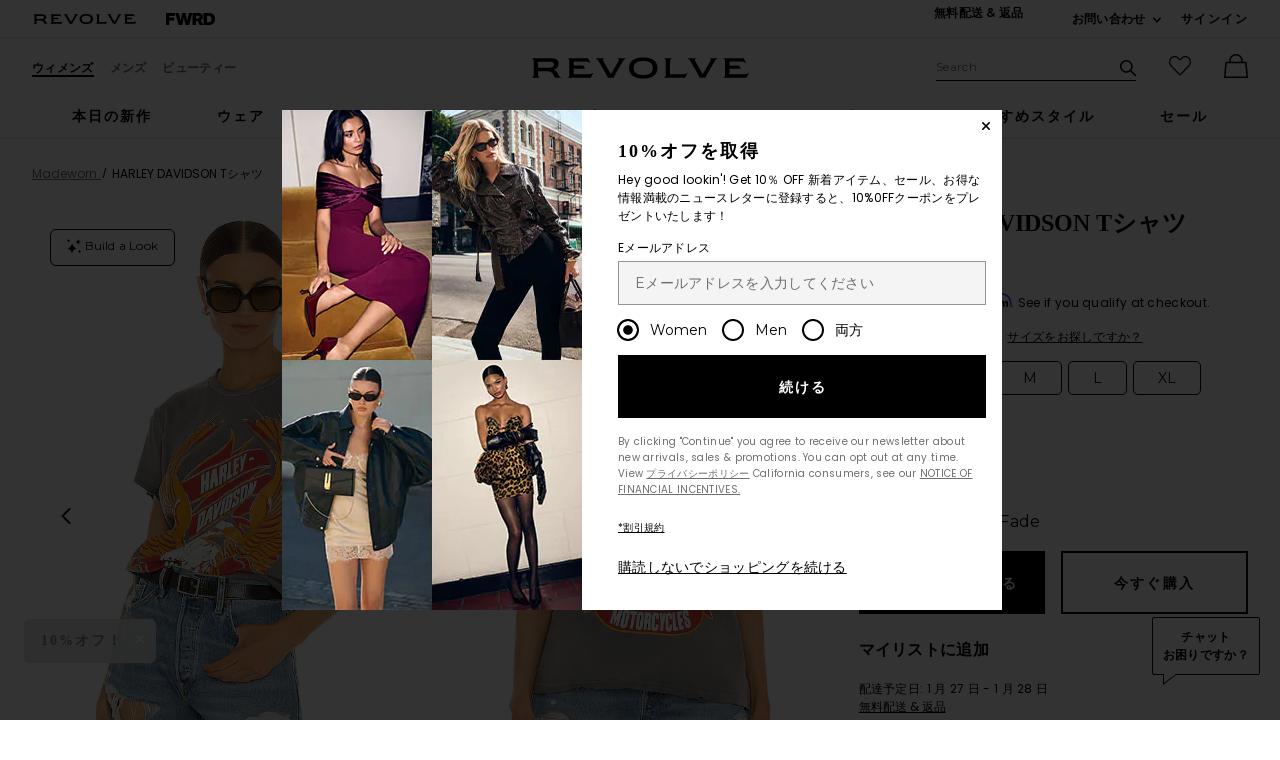

--- FILE ---
content_type: text/html;charset=UTF-8
request_url: https://jp.revolve.com/content/header/accountLogin?signInReturnPage=%2Fmadeworn-harley-davidson-tee-in-charcoal-fade%2Fdp%2FMDWR-WS165%2F%3Fd%3DWomens%26page%3D1%26lc%3D3%26itrownum%3D25%26itcurrpage%3D1%26itview%3D05%26
body_size: 588
content:
<div class="js-dropdown dropdown dropdown--right u-float--left" id="tr-account_signin">
            <a class="link link--hover-bold u-color--black" id="js-header-signin-link" href="javascript:;" onclick="window.location='/r/SignIn.jsp?page=%2Fmadeworn-harley-davidson-tee-in-charcoal-fade%2Fdp%2FMDWR-WS165%2F%3Fd%3DWomens%26page%3D1%26lc%3D3%26itrownum%3D25%26itcurrpage%3D1%26itview%3D05%26';">
            <span class="site-header__hed">サインイン</span>
        </a>
    </div>


--- FILE ---
content_type: application/javascript
request_url: https://forms.p.revolve.com/a4flkt7l2b/z9gd/42425/jp.revolve.com/jsonp/z?cb=1769379802490&dre=l&callback=jQuery112404362068256783538_1769379802451&_=1769379802452
body_size: 697
content:
jQuery112404362068256783538_1769379802451({"dre":"l","response":"[base64].g0EEpETaEB8HEq-m0EG0ZXmmgkFxgvUa4ikshaAggXBEAFoQDguDIIghQEJ2Vx.LgdHSEAqqChHDREEQcBNcGMAPoaCIG-AMFAMHCUiY2yrsmTsMQTAIsgD0ADkZDEbQBNCJgRrKkBg3AhdhDCJCHTKDg6Qg4ISs3X6n3wdD2NCIRg4e0Mhr03A2qAQCbsYPR3DdAAEfpkAbYFYiOgZoTtDsLIAAqmE4.4JOwiFR7HQiGh7EQiIhl0QACxxsAyHXsoeOkAbAAS293.n39cb8CP3QvccrlKgNYPI-DYjjlSn9sPG5QC4YB8-wHEI6wbEdRygXUZBgNswlwVlXhAABfHB8B0DQNFeQh4GtHQZGQoA_","success":true});